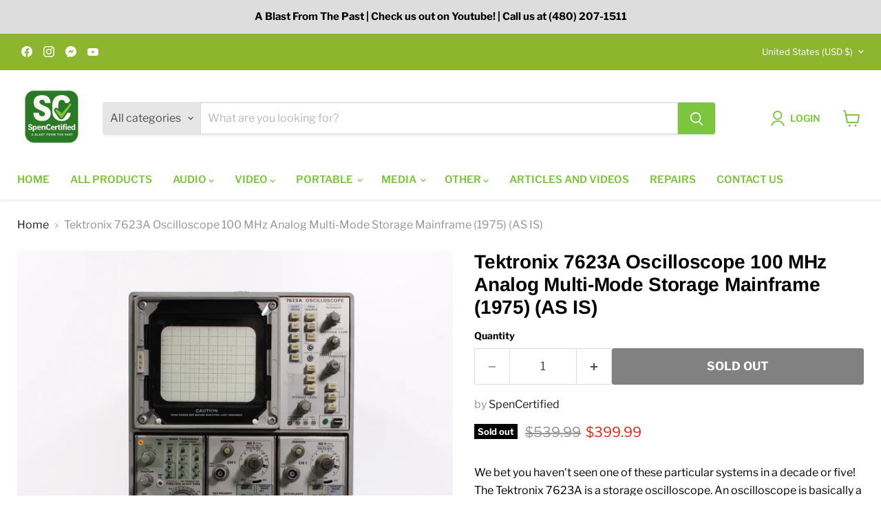

--- FILE ---
content_type: text/html; charset=utf-8
request_url: https://spencertified.com/collections/all/products/tektronix-7623a-oscilloscope-100-mhz-analog-multi-mode-storage-mainframe-1975?view=recently-viewed
body_size: 2102
content:










  
    
    








<div
  class="productgrid--item  imagestyle--cropped-medium    productitem--sale    product-recently-viewed-card    show-actions--mobile"
  data-product-item
  data-product-quickshop-url="/products/tektronix-7623a-oscilloscope-100-mhz-analog-multi-mode-storage-mainframe-1975"
  
    data-recently-viewed-card
  
>
  <div class="productitem" data-product-item-content>
    
    
    
    

    

    
      

      
    

    <div class="productitem__container">
      <div class="product-recently-viewed-card-time" data-product-handle="tektronix-7623a-oscilloscope-100-mhz-analog-multi-mode-storage-mainframe-1975">
      <button
        class="product-recently-viewed-card-remove"
        aria-label="close"
        data-remove-recently-viewed
      >
        


                                                                        <svg class="icon-remove "    aria-hidden="true"    focusable="false"    role="presentation"    xmlns="http://www.w3.org/2000/svg" width="10" height="10" viewBox="0 0 10 10" xmlns="http://www.w3.org/2000/svg">      <path fill="currentColor" d="M6.08785659,5 L9.77469752,1.31315906 L8.68684094,0.225302476 L5,3.91214341 L1.31315906,0.225302476 L0.225302476,1.31315906 L3.91214341,5 L0.225302476,8.68684094 L1.31315906,9.77469752 L5,6.08785659 L8.68684094,9.77469752 L9.77469752,8.68684094 L6.08785659,5 Z"></path>    </svg>                                              

      </button>
    </div>

      <div class="productitem__image-container">
        <a
          class="productitem--image-link"
          href="/products/tektronix-7623a-oscilloscope-100-mhz-analog-multi-mode-storage-mainframe-1975"
          tabindex="-1"
          data-product-page-link
        >
          <figure
            class="productitem--image"
            data-product-item-image
            
          >
            
              
                
                

  
    <noscript data-rimg-noscript>
      <img
        
          src="//spencertified.com/cdn/shop/files/Tektronix-7623A-Oscilloscope-100-MHz-Analog-Multi-Mode-Storage-Mainframe-1975-AS-IS-Electronics-2_512x512.jpg?v=1716584682"
        

        alt="Tektronix 7623A Oscilloscope 100 MHz Analog Multi-Mode Storage Mainframe (1975) (AS IS)-Electronics-SpenCertified-vintage-refurbished-electronics"
        data-rimg="noscript"
        srcset="//spencertified.com/cdn/shop/files/Tektronix-7623A-Oscilloscope-100-MHz-Analog-Multi-Mode-Storage-Mainframe-1975-AS-IS-Electronics-2_512x512.jpg?v=1716584682 1x, //spencertified.com/cdn/shop/files/Tektronix-7623A-Oscilloscope-100-MHz-Analog-Multi-Mode-Storage-Mainframe-1975-AS-IS-Electronics-2_1024x1024.jpg?v=1716584682 2x, //spencertified.com/cdn/shop/files/Tektronix-7623A-Oscilloscope-100-MHz-Analog-Multi-Mode-Storage-Mainframe-1975-AS-IS-Electronics-2_1536x1536.jpg?v=1716584682 3x, //spencertified.com/cdn/shop/files/Tektronix-7623A-Oscilloscope-100-MHz-Analog-Multi-Mode-Storage-Mainframe-1975-AS-IS-Electronics-2_2048x2048.jpg?v=1716584682 4x"
        class="productitem--image-alternate"
        
        
      >
    </noscript>
  

  <img
    
      src="//spencertified.com/cdn/shop/files/Tektronix-7623A-Oscilloscope-100-MHz-Analog-Multi-Mode-Storage-Mainframe-1975-AS-IS-Electronics-2_512x512.jpg?v=1716584682"
    
    alt="Tektronix 7623A Oscilloscope 100 MHz Analog Multi-Mode Storage Mainframe (1975) (AS IS)-Electronics-SpenCertified-vintage-refurbished-electronics"

    
      data-rimg="lazy"
      data-rimg-scale="1"
      data-rimg-template="//spencertified.com/cdn/shop/files/Tektronix-7623A-Oscilloscope-100-MHz-Analog-Multi-Mode-Storage-Mainframe-1975-AS-IS-Electronics-2_{size}.jpg?v=1716584682"
      data-rimg-max="3420x3420"
      data-rimg-crop="false"
      
      srcset="data:image/svg+xml;utf8,<svg%20xmlns='http://www.w3.org/2000/svg'%20width='512'%20height='512'></svg>"
    

    class="productitem--image-alternate"
    
    
  >



  <div data-rimg-canvas></div>


              
              

  
    <noscript data-rimg-noscript>
      <img
        
          src="//spencertified.com/cdn/shop/files/Tektronix-7623A-Oscilloscope-100-MHz-Analog-Multi-Mode-Storage-Mainframe-1975-AS-IS-Electronics_512x512.jpg?v=1716584615"
        

        alt="Tektronix 7623A Oscilloscope 100 MHz Analog Multi-Mode Storage Mainframe (1975) (AS IS)-Electronics-SpenCertified-vintage-refurbished-electronics"
        data-rimg="noscript"
        srcset="//spencertified.com/cdn/shop/files/Tektronix-7623A-Oscilloscope-100-MHz-Analog-Multi-Mode-Storage-Mainframe-1975-AS-IS-Electronics_512x512.jpg?v=1716584615 1x, //spencertified.com/cdn/shop/files/Tektronix-7623A-Oscilloscope-100-MHz-Analog-Multi-Mode-Storage-Mainframe-1975-AS-IS-Electronics_1024x1024.jpg?v=1716584615 2x, //spencertified.com/cdn/shop/files/Tektronix-7623A-Oscilloscope-100-MHz-Analog-Multi-Mode-Storage-Mainframe-1975-AS-IS-Electronics_1536x1536.jpg?v=1716584615 3x, //spencertified.com/cdn/shop/files/Tektronix-7623A-Oscilloscope-100-MHz-Analog-Multi-Mode-Storage-Mainframe-1975-AS-IS-Electronics_2048x2048.jpg?v=1716584615 4x"
        class="productitem--image-primary"
        
        
      >
    </noscript>
  

  <img
    
      src="//spencertified.com/cdn/shop/files/Tektronix-7623A-Oscilloscope-100-MHz-Analog-Multi-Mode-Storage-Mainframe-1975-AS-IS-Electronics_512x512.jpg?v=1716584615"
    
    alt="Tektronix 7623A Oscilloscope 100 MHz Analog Multi-Mode Storage Mainframe (1975) (AS IS)-Electronics-SpenCertified-vintage-refurbished-electronics"

    
      data-rimg="lazy"
      data-rimg-scale="1"
      data-rimg-template="//spencertified.com/cdn/shop/files/Tektronix-7623A-Oscilloscope-100-MHz-Analog-Multi-Mode-Storage-Mainframe-1975-AS-IS-Electronics_{size}.jpg?v=1716584615"
      data-rimg-max="3652x3652"
      data-rimg-crop="false"
      
      srcset="data:image/svg+xml;utf8,<svg%20xmlns='http://www.w3.org/2000/svg'%20width='512'%20height='512'></svg>"
    

    class="productitem--image-primary"
    
    
  >



  <div data-rimg-canvas></div>


            

            


























<span class="productitem__badge productitem__badge--soldout">
    Sold out
  </span>

            <span class="visually-hidden">Tektronix 7623A Oscilloscope 100 MHz Analog Multi-Mode Storage Mainframe (1975) (AS IS)</span>
          </figure>
        </a>
      </div><div class="productitem--info">
        
          
        

        

        <h2 class="productitem--title">
          <a href="/products/tektronix-7623a-oscilloscope-100-mhz-analog-multi-mode-storage-mainframe-1975" data-product-page-link>
            Tektronix 7623A Oscilloscope 100 MHz Analog Multi-Mode Storage Mainframe (1975) (AS IS)
          </a>
        </h2>

        
          
        

        
          






























<div class="price productitem__price ">
  
    <div
      class="price__compare-at visible"
      data-price-compare-container
    >

      
        <span class="visually-hidden">Original price</span>
        <span class="money price__compare-at--single" data-price-compare>
          $539.99
        </span>
      
    </div>


    
      
      <div class="price__compare-at--hidden" data-compare-price-range-hidden>
        
          <span class="visually-hidden">Original price</span>
          <span class="money price__compare-at--min" data-price-compare-min>
            $539.99
          </span>
          -
          <span class="visually-hidden">Original price</span>
          <span class="money price__compare-at--max" data-price-compare-max>
            $539.99
          </span>
        
      </div>
      <div class="price__compare-at--hidden" data-compare-price-hidden>
        <span class="visually-hidden">Original price</span>
        <span class="money price__compare-at--single" data-price-compare>
          $539.99
        </span>
      </div>
    
  

  <div class="price__current  price__current--on-sale" data-price-container>

    

    
      
      
        <span class="visually-hidden">Current price</span>
      
      <span class="money" data-price>
        $399.99
      </span>
    
    
  </div>

  
    
    <div class="price__current--hidden" data-current-price-range-hidden>
      
        <span class="money price__current--min" data-price-min>$399.99</span>
        -
        <span class="money price__current--max" data-price-max>$399.99</span>
      
    </div>
    <div class="price__current--hidden" data-current-price-hidden>
      <span class="visually-hidden">Current price</span>
      <span class="money" data-price>
        $399.99
      </span>
    </div>
  

  
    
    
    
    

    <div
      class="
        productitem__unit-price
        hidden
      "
      data-unit-price
    >
      <span class="productitem__total-quantity" data-total-quantity></span> | <span class="productitem__unit-price--amount money" data-unit-price-amount></span> / <span class="productitem__unit-price--measure" data-unit-price-measure></span>
    </div>
  

  
</div>


        

        
          
            <div class="productitem__stock-level">
              







<div class="product-stock-level-wrapper" >
  
    <span class="
  product-stock-level
  product-stock-level--none
  
">
      

      <span class="product-stock-level__text">
        
        <div class="product-stock-level__badge-text">
          
  
    
      Out of stock
    
  

        </div>
      </span>
    </span>
  
</div>

            </div>
          

          
            
          
        

        
          <div class="productitem--description">
            <p>
We bet you haven't seen one of these particular systems in a decade or five! The Tektronix 7623A is a storage oscilloscope. An oscilloscope is bas...</p>

            
              <a
                href="/products/tektronix-7623a-oscilloscope-100-mhz-analog-multi-mode-storage-mainframe-1975"
                class="productitem--link"
                data-product-page-link
              >
                View full details
              </a>
            
          </div>
        
      </div>

      
    </div>
  </div>

  
    <script type="application/json" data-quick-buy-settings>
      {
        "cart_redirection": true,
        "money_format": "${{amount}}"
      }
    </script>
  
</div>


--- FILE ---
content_type: text/javascript; charset=utf-8
request_url: https://spencertified.com/products/tektronix-7623a-oscilloscope-100-mhz-analog-multi-mode-storage-mainframe-1975.js
body_size: 2350
content:
{"id":8607684067572,"title":"Tektronix 7623A Oscilloscope 100 MHz Analog Multi-Mode Storage Mainframe (1975) (AS IS)","handle":"tektronix-7623a-oscilloscope-100-mhz-analog-multi-mode-storage-mainframe-1975","description":"\u003cp\u003e\u003c!----\u003e\u003c\/p\u003e\n\u003cp\u003eWe bet you haven't seen one of these particular systems in a decade or five! The Tektronix 7623A is a storage oscilloscope. An oscilloscope is basically a testing instrument that graphically displays the volage wave form of one or more signals. The 7623A is a solid-state system made for fast writing rate storage uses.\u003c\/p\u003e\n\u003cp\u003eIt operates in three display modes (non-store, store, and save) and four storage modes (\u003cspan\u003ebi-stable, variable persistence, fast bi-stable, and fast variable persistence). It has a wide variety of plug ins as well, including logic analyzers, spectrum analyzers, sampling scores, and, of course, oscilloscopes. \u003cmeta charset=\"utf-8\"\u003eThis system \u003cspan style=\"color: rgb(255, 0, 0);\"\u003ecurrently needs a full calibration\u003c\/span\u003e, but for the right person who wants to give this amazing system the \u003cspan style=\"color: rgb(141, 184, 34);\"\u003eservice \u003cspan style=\"color: rgb(0, 0, 0);\"\u003eand \u003c\/span\u003ecare\u003c\/span\u003e it needs, it can become the perfect oscilloscope!\u003c\/span\u003e\u003c\/p\u003e\n\u003ch3 dir=\"ltr\"\u003e\u003cspan style=\"text-decoration: underline;\" data-mce-style=\"text-decoration: underline;\"\u003eCONDITION\u003c\/span\u003e\u003c\/h3\u003e\n\u003cp dir=\"ltr\"\u003e\u003cspan\u003eAt Spencertified, we are experts on a wide variety of electronics. Unfortunately, we do not have the time or resources necessary to fix everything that comes in our shop. So, rather than throwing it away, we give our customers an opportunity to tinker.\u003c\/span\u003e\u003c\/p\u003e\n\u003cp dir=\"ltr\"\u003e\u003cspan\u003eWe have cleaned it inside and out and replaced any worn parts. \u003c\/span\u003e\u003c\/p\u003e\n\u003cp dir=\"ltr\"\u003e\u003cspan\u003eCosmetic Condition: Very Good.\u003c\/span\u003e\u003c\/p\u003e\n\u003cp dir=\"ltr\"\u003e\u003cspan\u003eFunctional Condition: \u003cspan style=\"color: rgb(255, 0, 0);\"\u003eNeeds a full calibration.\u003c\/span\u003e\u003c\/span\u003e\u003c\/p\u003e\n\u003ch2 data-mce-fragment=\"1\"\u003e\u003cem\u003e\u003cb id=\"docs-internal-guid-6cd74f2e-7fff-2716-61e3-e02418fc7fdd\"\u003eWHAT'S IN THE BOX?\u003c\/b\u003e\u003c\/em\u003e\u003c\/h2\u003e\n\u003cul data-mce-fragment=\"1\"\u003e\n\u003cli data-mce-fragment=\"1\"\u003eTektronix 7623A Oscilloscope 100 MHz Analog Multi-Mode Storage Mainframe (AS IS)\u003c\/li\u003e\n\u003c\/ul\u003e\n\u003ch2 data-mce-fragment=\"1\"\u003e\n\u003cmeta charset=\"utf-8\"\u003e \u003cem\u003e\u003cb id=\"docs-internal-guid-06fff21e-7fff-446c-aa5c-00c28b988a54\"\u003eOther information about the Tektronix 7623A\u003c\/b\u003e\u003c\/em\u003e\n\u003c\/h2\u003e\n\u003cul data-mce-fragment=\"1\"\u003e\n\u003cli data-mce-fragment=\"1\"\u003eFastest cal. sweep: 5 ns\/Div\u003cbr\u003e\n\u003c\/li\u003e\n\u003cli data-mce-fragment=\"1\"\u003eBandwidth: 100 MHz with 7A11, 7A16, 7A17 and similar amplifiers; 75 MHz with 7A13, 7A18\u003cbr\u003e\n\u003c\/li\u003e\n\u003cli data-mce-fragment=\"1\"\u003eCalibrator: 40 mV, 400 mV or 4V into 1 MΩ, 1 kHz\u003cbr\u003e\n\u003c\/li\u003e\n\u003cli data-mce-fragment=\"1\"\u003eStorage modes: variable persistence, fast variable persistence, bistable, fast bistable, non-store\u003cbr\u003e\n\u003c\/li\u003e\n\u003cli data-mce-fragment=\"1\"\u003ePower: 170 W (R-version 180 W)\u003c\/li\u003e\n\u003cli data-mce-fragment=\"1\"\u003eOption 01 - No Readout\u003cbr\u003e\n\u003c\/li\u003e\n\u003cli data-mce-fragment=\"1\"\u003eOption 03 - EMI modification\u003cbr\u003e\n\u003c\/li\u003e\n\u003cli data-mce-fragment=\"1\"\u003eOption 05 - Line frequency change (50-400 Hz), only for R7623\u003cbr\u003e\n\u003c\/li\u003e\n\u003cli data-mce-fragment=\"1\"\u003eOption 07 - No signals out board\u003cbr\u003e\n\u003c\/li\u003e\n\u003cli data-mce-fragment=\"1\"\u003eOption 08 - Protective panel cover\u003cbr\u003e\n\u003c\/li\u003e\n\u003cli data-mce-fragment=\"1\"\u003eOption 12 - Fast Writing CRT (200 cm\/µs, 220 Div\/µs)\u003cbr\u003e\n\u003c\/li\u003e\n\u003c\/ul\u003e\n\u003ch2 data-mce-fragment=\"1\"\u003e\u003cem\u003e\u003cb data-mce-fragment=\"1\"\u003eDIMENSIONS\u003c\/b\u003e\u003c\/em\u003e\u003c\/h2\u003e\n\u003cul data-mce-fragment=\"1\"\u003e\n\u003cli data-mce-fragment=\"1\"\u003e\u003cspan\u003e23 x 8.5 x 11 \u003cmeta charset=\"utf-8\"\u003e(Length x Width x Height)\u003c\/span\u003e\u003c\/li\u003e\n\u003cli data-mce-fragment=\"1\"\u003eWeight: 30 lbs\u003c\/li\u003e\n\u003c\/ul\u003e","published_at":"2024-05-24T12:48:57-07:00","created_at":"2024-05-23T15:22:17-07:00","vendor":"SpenCertified","type":"Electronics","tags":["Miscellaneous","Oscilloscope","Portable","Solid State","Tektronix"],"price":39999,"price_min":39999,"price_max":39999,"available":false,"price_varies":false,"compare_at_price":53999,"compare_at_price_min":53999,"compare_at_price_max":53999,"compare_at_price_varies":false,"variants":[{"id":45250747695348,"title":"Default Title","option1":"Default Title","option2":null,"option3":null,"sku":"","requires_shipping":true,"taxable":true,"featured_image":null,"available":false,"name":"Tektronix 7623A Oscilloscope 100 MHz Analog Multi-Mode Storage Mainframe (1975) (AS IS)","public_title":null,"options":["Default Title"],"price":39999,"weight":13608,"compare_at_price":53999,"inventory_quantity":0,"inventory_management":"shopify","inventory_policy":"deny","barcode":"","requires_selling_plan":false,"selling_plan_allocations":[]}],"images":["\/\/cdn.shopify.com\/s\/files\/1\/1683\/2705\/files\/Tektronix-7623A-Oscilloscope-100-MHz-Analog-Multi-Mode-Storage-Mainframe-1975-AS-IS-Electronics.jpg?v=1716584615","\/\/cdn.shopify.com\/s\/files\/1\/1683\/2705\/files\/Tektronix-7623A-Oscilloscope-100-MHz-Analog-Multi-Mode-Storage-Mainframe-1975-AS-IS-Electronics-2.jpg?v=1716584682","\/\/cdn.shopify.com\/s\/files\/1\/1683\/2705\/files\/Tektronix-7623A-Oscilloscope-100-MHz-Analog-Multi-Mode-Storage-Mainframe-1975-AS-IS-Electronics-3.jpg?v=1716584748","\/\/cdn.shopify.com\/s\/files\/1\/1683\/2705\/files\/Tektronix-7623A-Oscilloscope-100-MHz-Analog-Multi-Mode-Storage-Mainframe-1975-AS-IS-Electronics-4.jpg?v=1716584814","\/\/cdn.shopify.com\/s\/files\/1\/1683\/2705\/files\/Tektronix-7623A-Oscilloscope-100-MHz-Analog-Multi-Mode-Storage-Mainframe-1975-AS-IS-Electronics-5.jpg?v=1716584881","\/\/cdn.shopify.com\/s\/files\/1\/1683\/2705\/files\/Tektronix-7623A-Oscilloscope-100-MHz-Analog-Multi-Mode-Storage-Mainframe-1975-AS-IS-Electronics-6.jpg?v=1716584949"],"featured_image":"\/\/cdn.shopify.com\/s\/files\/1\/1683\/2705\/files\/Tektronix-7623A-Oscilloscope-100-MHz-Analog-Multi-Mode-Storage-Mainframe-1975-AS-IS-Electronics.jpg?v=1716584615","options":[{"name":"Title","position":1,"values":["Default Title"]}],"url":"\/products\/tektronix-7623a-oscilloscope-100-mhz-analog-multi-mode-storage-mainframe-1975","media":[{"alt":"Tektronix 7623A Oscilloscope 100 MHz Analog Multi-Mode Storage Mainframe (1975) (AS IS)-Electronics-SpenCertified-vintage-refurbished-electronics","id":34352440869108,"position":1,"preview_image":{"aspect_ratio":1.0,"height":3652,"width":3652,"src":"https:\/\/cdn.shopify.com\/s\/files\/1\/1683\/2705\/files\/Tektronix-7623A-Oscilloscope-100-MHz-Analog-Multi-Mode-Storage-Mainframe-1975-AS-IS-Electronics.jpg?v=1716584615"},"aspect_ratio":1.0,"height":3652,"media_type":"image","src":"https:\/\/cdn.shopify.com\/s\/files\/1\/1683\/2705\/files\/Tektronix-7623A-Oscilloscope-100-MHz-Analog-Multi-Mode-Storage-Mainframe-1975-AS-IS-Electronics.jpg?v=1716584615","width":3652},{"alt":"Tektronix 7623A Oscilloscope 100 MHz Analog Multi-Mode Storage Mainframe (1975) (AS IS)-Electronics-SpenCertified-vintage-refurbished-electronics","id":34352444637428,"position":2,"preview_image":{"aspect_ratio":1.0,"height":3420,"width":3420,"src":"https:\/\/cdn.shopify.com\/s\/files\/1\/1683\/2705\/files\/Tektronix-7623A-Oscilloscope-100-MHz-Analog-Multi-Mode-Storage-Mainframe-1975-AS-IS-Electronics-2.jpg?v=1716584682"},"aspect_ratio":1.0,"height":3420,"media_type":"image","src":"https:\/\/cdn.shopify.com\/s\/files\/1\/1683\/2705\/files\/Tektronix-7623A-Oscilloscope-100-MHz-Analog-Multi-Mode-Storage-Mainframe-1975-AS-IS-Electronics-2.jpg?v=1716584682","width":3420},{"alt":"Tektronix 7623A Oscilloscope 100 MHz Analog Multi-Mode Storage Mainframe (1975) (AS IS)-Electronics-SpenCertified-vintage-refurbished-electronics","id":34352447783156,"position":3,"preview_image":{"aspect_ratio":1.0,"height":3936,"width":3936,"src":"https:\/\/cdn.shopify.com\/s\/files\/1\/1683\/2705\/files\/Tektronix-7623A-Oscilloscope-100-MHz-Analog-Multi-Mode-Storage-Mainframe-1975-AS-IS-Electronics-3.jpg?v=1716584748"},"aspect_ratio":1.0,"height":3936,"media_type":"image","src":"https:\/\/cdn.shopify.com\/s\/files\/1\/1683\/2705\/files\/Tektronix-7623A-Oscilloscope-100-MHz-Analog-Multi-Mode-Storage-Mainframe-1975-AS-IS-Electronics-3.jpg?v=1716584748","width":3936},{"alt":"Tektronix 7623A Oscilloscope 100 MHz Analog Multi-Mode Storage Mainframe (1975) (AS IS)-Electronics-SpenCertified-vintage-refurbished-electronics","id":34352451944692,"position":4,"preview_image":{"aspect_ratio":1.0,"height":3806,"width":3806,"src":"https:\/\/cdn.shopify.com\/s\/files\/1\/1683\/2705\/files\/Tektronix-7623A-Oscilloscope-100-MHz-Analog-Multi-Mode-Storage-Mainframe-1975-AS-IS-Electronics-4.jpg?v=1716584814"},"aspect_ratio":1.0,"height":3806,"media_type":"image","src":"https:\/\/cdn.shopify.com\/s\/files\/1\/1683\/2705\/files\/Tektronix-7623A-Oscilloscope-100-MHz-Analog-Multi-Mode-Storage-Mainframe-1975-AS-IS-Electronics-4.jpg?v=1716584814","width":3806},{"alt":"Tektronix 7623A Oscilloscope 100 MHz Analog Multi-Mode Storage Mainframe (1975) (AS IS)-Electronics-SpenCertified-vintage-refurbished-electronics","id":34352456663284,"position":5,"preview_image":{"aspect_ratio":1.0,"height":3936,"width":3936,"src":"https:\/\/cdn.shopify.com\/s\/files\/1\/1683\/2705\/files\/Tektronix-7623A-Oscilloscope-100-MHz-Analog-Multi-Mode-Storage-Mainframe-1975-AS-IS-Electronics-5.jpg?v=1716584881"},"aspect_ratio":1.0,"height":3936,"media_type":"image","src":"https:\/\/cdn.shopify.com\/s\/files\/1\/1683\/2705\/files\/Tektronix-7623A-Oscilloscope-100-MHz-Analog-Multi-Mode-Storage-Mainframe-1975-AS-IS-Electronics-5.jpg?v=1716584881","width":3936},{"alt":"Tektronix 7623A Oscilloscope 100 MHz Analog Multi-Mode Storage Mainframe (1975) (AS IS)-Electronics-SpenCertified-vintage-refurbished-electronics","id":34352460857588,"position":6,"preview_image":{"aspect_ratio":1.0,"height":3456,"width":3456,"src":"https:\/\/cdn.shopify.com\/s\/files\/1\/1683\/2705\/files\/Tektronix-7623A-Oscilloscope-100-MHz-Analog-Multi-Mode-Storage-Mainframe-1975-AS-IS-Electronics-6.jpg?v=1716584949"},"aspect_ratio":1.0,"height":3456,"media_type":"image","src":"https:\/\/cdn.shopify.com\/s\/files\/1\/1683\/2705\/files\/Tektronix-7623A-Oscilloscope-100-MHz-Analog-Multi-Mode-Storage-Mainframe-1975-AS-IS-Electronics-6.jpg?v=1716584949","width":3456}],"requires_selling_plan":false,"selling_plan_groups":[]}